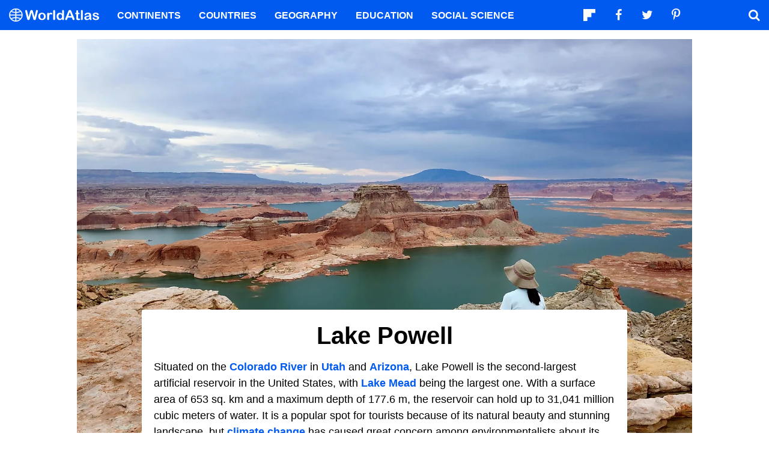

--- FILE ---
content_type: text/html; charset=UTF-8
request_url: https://www.worldatlas.com/lakes/lake-powell.html
body_size: 11980
content:






<!DOCTYPE html>
<html lang="en-US">
    <head>
        <meta http-equiv="Content-Type" content="text/html; charset=UTF-8"/>
        <meta name="viewport" content="user-scalable=yes, initial-scale=1.0, width=device-width"/>
        <meta name="robots" content="max-image-preview:large">
        <meta http-equiv="Content-Security-Policy" content="block-all-mixed-content" />
                    <link rel="canonical" href="https://www.worldatlas.com/lakes/lake-powell.html"/>
        
                    <meta name="description" content="Situated on the Colorado River in Utah and Arizona, Lake Powell is the second-largest artificial reservoir in the United States.">
                
        
        
        
        <link rel="icon" href="/nwa_assets/img/site/favicon.png" type="image/x-icon">

        <link rel="preload" href="https://www.worldatlas.com/nwa_assets/fonts/fontello/fontello.woff2?25012021" as="font" type="font/woff2" crossorigin>
                

                                    
        <title>Lake Powell</title>

                    <meta property="og:title" content="Lake Powell"/>
                    <meta property="og:type" content="article"/>
                    <meta property="og:image" content="https://www.worldatlas.com/r/w1200-q80/upload/de/0e/5f/shutterstock-213955018.jpg"/>
                    <meta property="og:image:width:" content="1200"/>
                    <meta property="og:image:height:" content="801"/>
                    <meta property="og:url" content="https://www.worldatlas.com/lakes/lake-powell.html"/>
                    <meta property="og:locale" content="en_US"/>
                    <meta property="og:description" content="Situated on the Colorado River in Utah and Arizona, Lake Powell is the second-largest artificial reservoir in the United States."/>
                    <meta property="og:site_name" content="WorldAtlas"/>
                    <meta property="og:article:published_time" content="2022-12-16T03:05:31-05:00"/>
                    <meta property="og:article:section" content="WorldAtlas Originals"/>
        
        <meta property="fb:app_id" content="1534891833401557"/>

            
            <link rel="preload" as="style" href="/build/editorial-blog.fab73bb8.css">
        <link href="/build/editorial-blog.fab73bb8.css" rel="stylesheet">
    
        <!-- Google tag (gtag.js) -->
                                                                                        
            <script async src="https://www.googletagmanager.com/gtag/js?id=G-EKNV4JVDSB"></script>
            <script>
                window.dataLayer = window.dataLayer || [];
                function gtag(){dataLayer.push(arguments);}
                gtag('js', new Date());

                gtag('config', 'G-EKNV4JVDSB', {
                    'topic_id': '24007',
                    'writer_id': '644',
                    'publisher_id': '23',
                    'editor_id': '23',
                    'published_date': '2022-12-16',
                    'published_time': '03'
                });
            </script>

<script>
    window.sentinelData = window.sentinelData || [];
    function sentinelTrack(){sentinelData.push(arguments)};
    sentinelTrack('initTimestamp', Date.now());
    window.addEventListener('DOMContentLoaded', () => {
        sentinelTrack('footerTimestamp', Date.now());
    });

    sentinelSetup = {
        accountName: 'reuniontech',
        propertyId: 'www.worldatlas.com',
        dimensions: {
            'topic_id': '24007',
            'writer_id': '644', 
            'publisher_id': '23' ,
            'editor_id': '23',
            'published_date': '2022-12-16',
            'published_time': '03',
            'url': 'https://www.worldatlas.com/lakes/lake-powell.html',
            'category_name': 'bodies of water',
            'subcategory_name': 'lakes',
            'series_id': '',
            'series': '',
            'entity': ''

        }
    };

    sentinelTrack('config', sentinelSetup);
</script>
<script async src="https://cdn.sentinelpro.com/reuniontech/sp.js"></script>

        

                
        

                        
        
            
                <script src="/build/runtime.d94b3b43.js" type="text/javascript" defer></script>
            <script src="/build/editorial-blog.dba5bb4d.js" type="text/javascript" defer></script>
    
                                    <script type="application/ld+json">{"@context":"https://schema.org","@type":"Article","mainEntityOfPage":{"@type":"WebPage","@id":"https://www.worldatlas.com/lakes/lake-powell.html"},"headline":"Lake Powell","image":{"@type":"ImageObject","url":"https://www.worldatlas.com/r/w2560-q80/upload/de/0e/5f/shutterstock-213955018.jpg","width":2560,"height":1707},"datePublished":"2022-12-16T03:05:00-05:00","dateModified":"2022-12-16T03:05:31-05:00","articleSection":"Lakes","description":"Situated on the\u00a0Colorado River\u00a0in\u00a0Utah\u00a0and\u00a0Arizona, Lake Powell is the second-largest artificial reservoir in the United States.","author":{"@type":"Person","name":"Mehroo Siddiqui","@id":"https://www.worldatlas.com/contributor/mehroo-siddiqui","sameAs":"https://www.worldatlas.com/contributor/mehroo-siddiqui"},"publisher":{"@type":"Organization","@id":"https://www.worldatlas.com/","name":"WorldAtlas","sameAs":["https://www.facebook.com/worldatlas","https://twitter.com/worldatlas","https://www.pinterest.ca/worldatlas/","https://www.linkedin.com/company/world-atlas"],"logo":{"@type":"ImageObject","url":"https://worldatlas.com/nwa_assets/img/site/wa_2_logo_text_primary_amp.png","height":60,"width":326,"caption":"WorldAtlas Logo"}},"hasPart":{"@type":"WebPageElement","value":"Situated on the\u00a0Colorado River\u00a0in\u00a0Utah\u00a0and\u00a0Arizona, Lake Powell is the second-largest artificial reservoir in the United States, with\u00a0Lake Mead\u00a0being the largest one. With a surface area of 653 sq. km and a maximum depth of 177.6 m, the reservoir can hold up to 31,041 million cubic meters of water. It is a popular spot for tourists because of its natural beauty and stunning landscape, but\u00a0climate change\u00a0has caused great concern among environmentalists about its future. Here are some more facts about the Lake.\r\nRead More15 Most Beautiful Lakes In The World\r\nLake Powell's Origin Story\r\n\r\nThe gorgeous Lake Powell in the Glen Canyon.\r\n\r\nLake Powell gets its name from explorer and army man Major John Powell, who led a three-boat expedition down the Green and Colorado Rivers in 1869. It came into being after the building of Glen Canyon Dam, which flooded Glen Canyon and created this reservoir to provide a consistent supply of water to the Lower Basin (Arizona, Nevada, and California) along the Colorado River. Its creation also resulted in the decision to build Glen Canyon National Recreation Area ten years later. This made the Lake a popular tourist spot that sees millions of tourists annually.\r\nControversy About The Lake\r\nInitially, the United States Bureau of Reclamation wanted to build the dam in Echo Park, now\u00a0Dinosaur National Monument\u00a0in Colorado. A group of environmentalists opposed this, arguing that the area's history and scenery were too valuable and they could not lose it to flooding. They agreed to the Glen Canyon Dam as an alternative because the area was remote, and no one knew of it as much. They regretted this decision later, as do many environmentalists even today because they believe submerging a geological marvel like Glen Canyon, with all its historic value, was a travesty.\r\nBuilding The Lake\r\n\r\nThe Glen Canyon Dam on the Colorado River.\r\n\r\nThe Glen Canyon Dam's construction began with the push of a button. In 1956,\u00a0President Dwight D. Eisenhower\u00a0pressed a button from the Oval Office, which led to the first demolition blast to create tunnels. This would divert waters and allow work on the dam to begin. Construction took seven long years and cost $155 million and 18 lives. In 1963, the Colorado River was no longer restricted by tunnels, so it started to flood the canyon, and thus Lake Powell was born. It took another 16 years until it filled to its 3,700 feet capacity, though.\r\nGeological Facts\r\n\r\nRock climbing on the canyon walls at Lake Powell. Editorial credit: Ruslan Kalnitsky / Shutterstock.com\r\n\r\nLake Powell's turquoise water cuts through a maze of brilliant red-walled canyons. While it mainly spreads over Glen Canyon, it covers many, maybe up to 100, side canyons as well. The county's highest landform, the triangular-shaped Kaiparowits Plateau, rises above, with Lake Powell at its base. The area mostly remains undeveloped, and perhaps that is Lake Powell's greatest achievement: it makes the local scenery of Kane and San Juan Counties accessible to millions, as the area was too remote and inaccessible previously.\u00a0\r\nWildlife In The Lake\r\n\r\nA carp in the waters of Lake Powell.\r\n\r\nFishing\u00a0is one of the most popular activities for people visiting Lake Powell. The waters are home to several fish species, such as smallmouth and largemouth bass, striped bass, walleye, channel catfish, crappie, and bluegill. Unfortunately, authorities have also detected the presence of non-native quagga and zebra mussels at the lake since 2012. There are invasive species that harm the ecological and economic environment of space because they multiply rapidly, spread quickly, and encrust and clog boat engines and pipes. They also threaten the presence of the local fish population by removing algae and zooplankton in the water.\u00a0\r\nA Tourist Destination\r\n\r\nRecreational boats in Lake Powell. Editorial credit: PHOTOSHOOT1 / Shutterstock.com\r\n\r\nThere is no denying that Lake Powell's creation resulted in a space that around two million people visit every year. The astounding scenery and the serenity of the location, with its beautiful turquoise water and breathtaking cliffs, make it a very desirable tourist destination. There is also a lot to do, from renting houseboats to kayaking, boating, swimming, fishing, hiking, camping, and rafting. Visitors can book tours to see the landmarks in the area, including\u00a0Rainbow Bridge, the largest natural stone bridge in the world,\u00a0Antelope Canyon, and other Secret Canyons.\u00a0\r\nThe Lake at Risk\r\n\r\nLake Powell affected by severe drought.\r\n\r\nClimate change is real, and Lake Powell has also felt its impact. Colorado River has had lower-than-usual water levels since the beginning of this century, and this 20-year period has seen Lake Powell's water levels drop significantly as a result. What does that mean for the lake? For now, it means the shoreline has changed, and boat ramp access points, the landscape, and on-lake facilities have all been affected. Although researchers believe that the area has gone through droughts before, there is a high expectation that\u00a0global warming\u00a0will lead to more frequent droughts that last longer. Such conditions cannot be good for anyone.\r\nRead MoreWhy Is The Colorado River Drying Up?\r\nLake's Future\r\n\r\nA young girl enjoying a boat ride on Lake Powell.\r\n\r\nThere have been calls to drain Lake Powell and allow it to become a \"dead pool\" so Glen Canyon could slowly come back to life. Environmentalists put this proposal forward with the suggestion to \"fill Mead first\" in the 90s. At the time, Lake Powell was filled to capacity, so this suggestion was more of an exercise to open up a conversation on Glen Canyon's importance and cultural significance. Since water levels of both Lake Powell and Lake Mead have dropped so dramatically in the past twenty years, it seems that sooner or later, experts will have to consider options to ensure all states along the Colorado River get a fair share of water.\u00a0\r\nThere are divided opinions on Lake Powell, with some environmentalists lamenting the historic decision of its creation but other people firmly supporting it. In either case, it is hard to deny that the Lake is an iconic landmark and has delighted and awed millions of people since its creation.\u00a0\r\n"},"isAccessibleForFree":"http://schema.org/True"}</script>
                    
        <script type="text/javascript" async="async" data-noptimize="1" data-cfasync="false" src="//scripts.pubnation.com/tags/af7c1dab-ebf1-4768-8b49-e4fe264a4ad8.js"></script>
             
            </head>
    <body>
                
        <div id="wa_siteWrapper">
            
            <div id="pageBody">
                                        <article id="article_content" class="mod_content">
                
                                                                            
            
                                                    
            <figure class="article_featured_media content_media_fixed blog_featured_media  ">
                <picture style="padding-top: 66.67%;" >
                                        
    
    <source media="(min-width: 1024px)" sizes="1300px" srcset="https://www.worldatlas.com/r/w1300/upload/de/0e/5f/shutterstock-213955018.jpg 1300w">

                    
    
    <source media="(min-width: 768px) and (max-width: 1023px)" sizes="1024px" srcset="https://www.worldatlas.com/r/w1024/upload/de/0e/5f/shutterstock-213955018.jpg 1024w">

                    
    
    <source media="(min-width: 0px) and (max-width: 767px)" sizes="768px" srcset="https://www.worldatlas.com/r/w768/upload/de/0e/5f/shutterstock-213955018.jpg 768w">

                <img  id="featured_media"     src="/upload/de/0e/5f/shutterstock-213955018.jpg"  alt="Lake Powell" fetchpriority="high" >


                </picture>
            </figure>
                    
        <section id="content_body" class="content_body ">
                        <header>
                <h1>Lake Powell</h1>
            </header>

            
                        <section>
                    
        
                         
                                                
                        <p>Situated on the <a href="https://www.worldatlas.com/rivers/colorado-river.html"  rel="noopener">Colorado River</a> in <a href="https://www.worldatlas.com/maps/united-states/utah"  rel="noopener">Utah</a> and <a href="https://www.worldatlas.com/maps/united-states/arizona"  rel="noopener">Arizona</a>, Lake Powell is the second-largest artificial reservoir in the United States, with <a href="https://www.worldatlas.com/lakes/lake-mead.html"  rel="noopener">Lake Mead</a> being the largest one. With a surface area of 653 sq. km and a maximum depth of 177.6 m, the reservoir can hold up to 31,041 million cubic meters of water. It is a popular spot for tourists because of its natural beauty and stunning landscape, but <a href="https://www.worldatlas.com/articles/climate-change-how-bad-can-it-get.html"  rel="noopener">climate change</a> has caused great concern among environmentalists about its future. Here are some more facts about the Lake. </p>
        
        
                
                
                                                                                                                                                                                                                            <div class="content_related_link"><strong>Read More</strong><a href="https://www.worldatlas.com/lakes/15-most-beautiful-lakes-in-the-world.html">15 Most Beautiful Lakes In The World</a></div>
        
        
                
                
                                                                                                                                                                                                                            <h2>Lake Powell's Origin Story </h2>
        
        
                
                
                                                                                                                                                                                                                            <figure class=" content_media_fixed"><picture style="padding-top: 66.67%;"><source media="(min-width: 768px)" sizes="960w" srcset="https://www.worldatlas.com/r/w960-q80/upload/1b/27/9e/shutterstock-1228744615.jpg 960w"></source><source media="(min-width: 0px) and (max-width: 767px)" sizes="768w" srcset="https://www.worldatlas.com/r/w768-q80/upload/1b/27/9e/shutterstock-1228744615.jpg 768w"></source><img loading="lazy" alt="Lake Powell" src="/r/w768/upload/1b/27/9e/shutterstock-1228744615.jpg"></picture><figcaption>The gorgeous Lake Powell in the Glen Canyon.</figcaption></figure>
        
        
                
                
                                                                                                                                                                                                                            <p>Lake Powell gets its name from explorer and army man Major John Powell, who led a three-boat expedition down the Green and Colorado Rivers in 1869. It came into being after the building of Glen Canyon Dam, which flooded Glen Canyon and created this reservoir to provide a consistent supply of water to the Lower Basin (Arizona, Nevada, and California) along the Colorado River. Its creation also resulted in the decision to build Glen Canyon National Recreation Area ten years later. This made the Lake a popular tourist spot that sees millions of tourists annually. </p>
        
        
                
                
                                                                                                                                                                                                                            <h2>Controversy About The Lake </h2>
        
        
                
                
                                                                                                                                                                                                                            <p>Initially, the United States Bureau of Reclamation wanted to build the dam in Echo Park, now <a href="https://www.worldatlas.com/articles/what-and-where-is-dinosaur-national-monument.html"  rel="noopener">Dinosaur National Monument</a> in Colorado. A group of environmentalists opposed this, arguing that the area's history and scenery were too valuable and they could not lose it to flooding. They agreed to the Glen Canyon Dam as an alternative because the area was remote, and no one knew of it as much. They regretted this decision later, as do many environmentalists even today because they believe submerging a geological marvel like Glen Canyon, with all its historic value, was a travesty. </p>
        
        
                
                
                                                                                                                                                                                                                            <h2>Building The Lake </h2>
        
        
                
                
                                                                                                                                                                                                                            <figure class=" content_media_fixed"><picture style="padding-top: 66.72%;"><source media="(min-width: 768px)" sizes="960w" srcset="https://www.worldatlas.com/r/w960-q80/upload/bb/ad/e5/shutterstock-149453552.jpg 960w"></source><source media="(min-width: 0px) and (max-width: 767px)" sizes="768w" srcset="https://www.worldatlas.com/r/w768-q80/upload/bb/ad/e5/shutterstock-149453552.jpg 768w"></source><img loading="lazy" alt="glen canyon dam" src="/r/w768/upload/bb/ad/e5/shutterstock-149453552.jpg"></picture><figcaption>The Glen Canyon Dam on the Colorado River.</figcaption></figure>
        
        
                
                
                                                                                                                                                                                                                            <p>The Glen Canyon Dam's construction began with the push of a button. In 1956, <a href="https://www.worldatlas.com/articles/dwight-d-eisenhower-us-presidents-in-history.html"  rel="noopener">President Dwight D. Eisenhower</a> pressed a button from the Oval Office, which led to the first demolition blast to create tunnels. This would divert waters and allow work on the dam to begin. Construction took seven long years and cost $155 million and 18 lives. In 1963, the Colorado River was no longer restricted by tunnels, so it started to flood the canyon, and thus Lake Powell was born. It took another 16 years until it filled to its 3,700 feet capacity, though. </p>
        
        
                
                
                                                                                                                                                                                                                            <h2>Geological Facts </h2>
        
        
                
                
                                                                                                                                                                                                                            <figure class=" content_media_fixed"><picture style="padding-top: 66.67%;"><source media="(min-width: 768px)" sizes="960w" srcset="https://www.worldatlas.com/r/w960-q80/upload/0e/a8/fb/shutterstock-1875859225.jpg 960w"></source><source media="(min-width: 0px) and (max-width: 767px)" sizes="768w" srcset="https://www.worldatlas.com/r/w768-q80/upload/0e/a8/fb/shutterstock-1875859225.jpg 768w"></source><img loading="lazy" alt="Glen Canyon" src="/r/w768/upload/0e/a8/fb/shutterstock-1875859225.jpg"></picture><figcaption>Rock climbing on the canyon walls at Lake Powell. Editorial credit: Ruslan Kalnitsky / Shutterstock.com</figcaption></figure>
        
        
                
                
                                                                                                                                                                                                                            <p>Lake Powell's turquoise water cuts through a maze of brilliant red-walled canyons. While it mainly spreads over Glen Canyon, it covers many, maybe up to 100, side canyons as well. The county's highest landform, the triangular-shaped Kaiparowits Plateau, rises above, with Lake Powell at its base. The area mostly remains undeveloped, and perhaps that is Lake Powell's greatest achievement: it makes the local scenery of Kane and San Juan Counties accessible to millions, as the area was too remote and inaccessible previously.  </p>
        
        
                
                
                                                                                                                                                                                                                            <h2>Wildlife In The Lake </h2>
        
        
                
                
                                                                                                                                                                                                                            <figure class=" content_media_fixed"><picture style="padding-top: 66.67%;"><source media="(min-width: 768px)" sizes="960w" srcset="https://www.worldatlas.com/r/w960-q80/upload/6f/02/eb/shutterstock-1295805334.jpg 960w"></source><source media="(min-width: 0px) and (max-width: 767px)" sizes="768w" srcset="https://www.worldatlas.com/r/w768-q80/upload/6f/02/eb/shutterstock-1295805334.jpg 768w"></source><img loading="lazy" alt="Lake Powell" src="/r/w768/upload/6f/02/eb/shutterstock-1295805334.jpg"></picture><figcaption>A carp in the waters of Lake Powell.</figcaption></figure>
        
        
                
                
                                                                                                                                                                                                                            <p><a href="https://www.worldatlas.com/articles/what-is-the-environmental-impact-of-fishing.html"  rel="noopener">Fishing</a> is one of the most popular activities for people visiting Lake Powell. The waters are home to several fish species, such as smallmouth and largemouth bass, striped bass, walleye, channel catfish, crappie, and bluegill. Unfortunately, authorities have also detected the presence of non-native quagga and zebra mussels at the lake since 2012. There are invasive species that harm the ecological and economic environment of space because they multiply rapidly, spread quickly, and encrust and clog boat engines and pipes. They also threaten the presence of the local fish population by removing algae and zooplankton in the water.  </p>
        
        
                
                
                                                                                                                                                                                                                            <h2>A Tourist Destination </h2>
        
        
                
                
                                                                                                                                                                                                                            <figure class=" content_media_fixed"><picture style="padding-top: 66.67%;"><source media="(min-width: 768px)" sizes="960w" srcset="https://www.worldatlas.com/r/w960-q80/upload/de/65/0e/shutterstock-1715700397.jpg 960w"></source><source media="(min-width: 0px) and (max-width: 767px)" sizes="768w" srcset="https://www.worldatlas.com/r/w768-q80/upload/de/65/0e/shutterstock-1715700397.jpg 768w"></source><img loading="lazy" alt="Lake Powell boats" src="/r/w768/upload/de/65/0e/shutterstock-1715700397.jpg"></picture><figcaption>Recreational boats in Lake Powell. Editorial credit: PHOTOSHOOT1 / Shutterstock.com</figcaption></figure>
        
        
                
                
                                                                                                                                                                                                                            <p>There is no denying that Lake Powell's creation resulted in a space that around two million people visit every year. The astounding scenery and the serenity of the location, with its beautiful turquoise water and breathtaking cliffs, make it a very desirable tourist destination. There is also a lot to do, from renting houseboats to kayaking, boating, swimming, fishing, hiking, camping, and rafting. Visitors can book tours to see the landmarks in the area, including <a href="https://www.worldatlas.com/landmarks/rainbow-bridge-national-monument-utah.html"  rel="noopener">Rainbow Bridge</a>, the largest natural stone bridge in the world, <a href="https://www.worldatlas.com/canyons/antelope-canyon-arizona.html"  rel="noopener">Antelope Canyon</a>, and other Secret Canyons.  </p>
        
        
                
                
                                                                                                                                                                                                                            <h2>The Lake at Risk </h2>
        
        
                
                
                                                                                                                                                                                                                            <figure class=" content_media_fixed"><picture style="padding-top: 66.7%;"><source media="(min-width: 768px)" sizes="960w" srcset="https://www.worldatlas.com/r/w960-q80/upload/fa/43/26/shutterstock-2234040815.jpg 960w"></source><source media="(min-width: 0px) and (max-width: 767px)" sizes="768w" srcset="https://www.worldatlas.com/r/w768-q80/upload/fa/43/26/shutterstock-2234040815.jpg 768w"></source><img loading="lazy" alt="Lake Powell drought" src="/r/w768/upload/fa/43/26/shutterstock-2234040815.jpg"></picture><figcaption>Lake Powell affected by severe drought.</figcaption></figure>
        
        
                
                
                                                                                                                                                                                                                            <p>Climate change is real, and Lake Powell has also felt its impact. Colorado River has had lower-than-usual water levels since the beginning of this century, and this 20-year period has seen Lake Powell's water levels drop significantly as a result. What does that mean for the lake? For now, it means the shoreline has changed, and boat ramp access points, the landscape, and on-lake facilities have all been affected. Although researchers believe that the area has gone through droughts before, there is a high expectation that <a href="https://www.worldatlas.com/articles/what-is-global-warming.html"  rel="noopener">global warming</a> will lead to more frequent droughts that last longer. Such conditions cannot be good for anyone. </p>
        
        
                
                
                                                                                                                                                                                                                            <div class="content_related_link"><strong>Read More</strong><a href="https://www.worldatlas.com/rivers/why-is-the-colorado-river-drying-up.html">Why Is The Colorado River Drying Up?</a></div>
        
        
                
                
                                                                                                                                                                                                                            <h2>Lake's Future </h2>
        
        
                
                
                                                                                                                                                                                                                            <figure class=" content_media_fixed"><picture style="padding-top: 66.67%;"><source media="(min-width: 768px)" sizes="960w" srcset="https://www.worldatlas.com/r/w960-q80/upload/64/43/50/shutterstock-80226451.jpg 960w"></source><source media="(min-width: 0px) and (max-width: 767px)" sizes="768w" srcset="https://www.worldatlas.com/r/w768-q80/upload/64/43/50/shutterstock-80226451.jpg 768w"></source><img loading="lazy" alt="Lake Powell" src="/r/w768/upload/64/43/50/shutterstock-80226451.jpg"></picture><figcaption>A young girl enjoying a boat ride on Lake Powell.</figcaption></figure>
        
        
                
                
                                                                                                                                                                                                                            <p>There have been calls to drain Lake Powell and allow it to become a "dead pool" so Glen Canyon could slowly come back to life. Environmentalists put this proposal forward with the suggestion to "fill Mead first" in the 90s. At the time, Lake Powell was filled to capacity, so this suggestion was more of an exercise to open up a conversation on Glen Canyon's importance and cultural significance. Since water levels of both Lake Powell and Lake Mead have dropped so dramatically in the past twenty years, it seems that sooner or later, experts will have to consider options to ensure all states along the Colorado River get a fair share of water.  </p>
        
        
                
                
                                                                                                                                                                                                                            <p>There are divided opinions on Lake Powell, with some environmentalists lamenting the historic decision of its creation but other people firmly supporting it. In either case, it is hard to deny that the Lake is an iconic landmark and has delighted and awed millions of people since its creation.  </p>
        
        
                
                
                                                                                                                                                                                                                    </section>

                                                    
            <div class="article_credits_social">
    <strong>Share</strong>
    <ul class="navSocial">
                                               
        <li><button  class="socialAction wa_badge_black icon-flipboard-icon" data-url="https://share.flipboard.com/bookmarklet/popout?v=2&amp;title=Lake%20Powell&amp;url=https://www.worldatlas.com/lakes/lake-powell.html" aria-label="Share on Flipboard"></a></li>
        <li><button class="socialAction wa_badge_black icon-facebook" data-url="https://www.facebook.com/sharer/sharer.php?u=https://www.worldatlas.com/lakes/lake-powell.html" aria-label="Share on Facebook"></button></li>
        <li><button class="socialAction wa_badge_black icon-twitter" data-url="https://twitter.com/intent/tweet?original_referer=https%3A%2F%2Fwww.worldatlas.com%2Flakes%2Flake-powell.html&amp;text=Lake%20Powell&amp;url=https://www.worldatlas.com/lakes/lake-powell.html" aria-label="Share on Twitter"></button></li>
        <li><button class="socialAction wa_badge_black icon-pinterest" data-url="https://pinterest.com/pin/create/button/?url=https://www.worldatlas.com/lakes/lake-powell.html" aria-label="Share on Pinterest"></button></li>
        <li><button class="socialAction wa_badge_black icon-linkedin" data-url="https://www.linkedin.com/shareArticle?mini=true&amp;url=https://www.worldatlas.com/lakes/lake-powell.html&amp;title=Lake%20Powell&amp;source=WorldAtlas" aria-label="Share on LinkedIn"></button></li>

            </ul>
</div>

                                                 <div class="article_byline">
                                    <span><a href="/contributor/mehroo-siddiqui" class="content_contributor">Mehroo Siddiqui</span></a> December 16 2022 in <a href="https://www.worldatlas.com/bodies-of-water/">Bodies of Water</a></span>
                            </div>
 
                    </section>

        
        <section class="article_after_content no-left-right-margin">
            <h2>More in <a href="https://www.worldatlas.com/bodies-of-water/">Bodies of Water</a></h2>
            <div class="mod_grid_list grid_read_stack">
            <article class="grid_item mod_bclip bclip_full_16x9" itemscope itemtype="https://schema.org/WebPage">
            <div class="bclip_container">
                <a href="/bodies-of-water/5-snake-filled-waters-in-rhode-island.html" itemprop="relatedLink">
                    <figure class="bclip_media_box" itemprop="image" itemscope itemtype="https://schema.org/ImageObject">
                        <picture>
                                                
    
    <source media="(min-width: 768px)" sizes="400px" srcset="https://www.worldatlas.com/r/w400-h225-q40/upload/48/b6/b8/shutterstock-2160960943-s3cdn.jpg 400w">

                    
    
    <source media="(min-width: 575px) and (max-width: 767px)" sizes="575px" srcset="https://www.worldatlas.com/r/w575-h323-q40/upload/48/b6/b8/shutterstock-2160960943-s3cdn.jpg 575w">

                    
    
    <source media="(min-width: 0px) and (max-width: 574px)" sizes="425px" srcset="https://www.worldatlas.com/r/w425-h239-q40/upload/48/b6/b8/shutterstock-2160960943-s3cdn.jpg 425w">

                <img   class="bclip_media"    src="/r/w1200/upload/48/b6/b8/shutterstock-2160960943-s3cdn.jpg"  alt="Northern water snake in a marsh."  loading="lazy"  itemprop="url">


                        </picture>
                    </figure>
                </a>
                <div class="bclip_info">
                    
                    <h3 class="bclip_text"><a href="/bodies-of-water/5-snake-filled-waters-in-rhode-island.html">5 Snake-Filled Waters In Rhode Island</a></h3>
                </div>
            </div>
        </article>
            <article class="grid_item mod_bclip bclip_full_16x9" itemscope itemtype="https://schema.org/WebPage">
            <div class="bclip_container">
                <a href="/bodies-of-water/5-snake-filled-waters-in-utah.html" itemprop="relatedLink">
                    <figure class="bclip_media_box" itemprop="image" itemscope itemtype="https://schema.org/ImageObject">
                        <picture>
                                                
    
    <source media="(min-width: 768px)" sizes="400px" srcset="https://www.worldatlas.com/r/w400-h225-q40/upload/66/de/57/shutterstock-793643326-s3cdn.jpg 400w">

                    
    
    <source media="(min-width: 575px) and (max-width: 767px)" sizes="575px" srcset="https://www.worldatlas.com/r/w575-h323-q40/upload/66/de/57/shutterstock-793643326-s3cdn.jpg 575w">

                    
    
    <source media="(min-width: 0px) and (max-width: 574px)" sizes="425px" srcset="https://www.worldatlas.com/r/w425-h239-q40/upload/66/de/57/shutterstock-793643326-s3cdn.jpg 425w">

                <img   class="bclip_media"    src="/r/w1200/upload/66/de/57/shutterstock-793643326-s3cdn.jpg"  alt="The Great Basin rattlesnake. Image by Nicholas Kiriazis via Shutterstock."  loading="lazy"  itemprop="url">


                        </picture>
                    </figure>
                </a>
                <div class="bclip_info">
                    
                    <h3 class="bclip_text"><a href="/bodies-of-water/5-snake-filled-waters-in-utah.html">5 Snake-Filled Waters In Utah</a></h3>
                </div>
            </div>
        </article>
            <article class="grid_item mod_bclip bclip_full_16x9" itemscope itemtype="https://schema.org/WebPage">
            <div class="bclip_container">
                <a href="/lakes/9-most-beautiful-lakes-in-michigan-2026.html" itemprop="relatedLink">
                    <figure class="bclip_media_box" itemprop="image" itemscope itemtype="https://schema.org/ImageObject">
                        <picture>
                                                
    
    <source media="(min-width: 768px)" sizes="400px" srcset="https://www.worldatlas.com/r/w400-h225-q40/upload/15/dd/aa/400/shutterstock-1171121584-1.jpg 400w">

                    
    
    <source media="(min-width: 575px) and (max-width: 767px)" sizes="575px" srcset="https://www.worldatlas.com/r/w575-h323-q40/upload/15/dd/aa/400/shutterstock-1171121584-1.jpg 575w">

                    
    
    <source media="(min-width: 0px) and (max-width: 574px)" sizes="425px" srcset="https://www.worldatlas.com/r/w425-h239-q40/upload/15/dd/aa/400/shutterstock-1171121584-1.jpg 425w">

                <img   class="bclip_media"    src="/r/w1200/upload/15/dd/aa/400/shutterstock-1171121584-1.jpg"  alt="The Sandbar in Torch Lake"  loading="lazy"  itemprop="url">


                        </picture>
                    </figure>
                </a>
                <div class="bclip_info">
                    
                    <h3 class="bclip_text"><a href="/lakes/9-most-beautiful-lakes-in-michigan-2026.html">9 Most Beautiful Lakes in Michigan</a></h3>
                </div>
            </div>
        </article>
            <article class="grid_item mod_bclip bclip_full_16x9" itemscope itemtype="https://schema.org/WebPage">
            <div class="bclip_container">
                <a href="/rivers/the-most-snake-infested-rivers-in-wyoming.html" itemprop="relatedLink">
                    <figure class="bclip_media_box" itemprop="image" itemscope itemtype="https://schema.org/ImageObject">
                        <picture>
                                                
    
    <source media="(min-width: 768px)" sizes="400px" srcset="https://www.worldatlas.com/r/w400-h225-q40/upload/92/2f/0d/prarie-rattlesnake-shutterstock-1900473895-s3cdn.jpg 400w">

                    
    
    <source media="(min-width: 575px) and (max-width: 767px)" sizes="575px" srcset="https://www.worldatlas.com/r/w575-h323-q40/upload/92/2f/0d/prarie-rattlesnake-shutterstock-1900473895-s3cdn.jpg 575w">

                    
    
    <source media="(min-width: 0px) and (max-width: 574px)" sizes="425px" srcset="https://www.worldatlas.com/r/w425-h239-q40/upload/92/2f/0d/prarie-rattlesnake-shutterstock-1900473895-s3cdn.jpg 425w">

                <img   class="bclip_media"    src="/r/w1200/upload/92/2f/0d/prarie-rattlesnake-shutterstock-1900473895-s3cdn.jpg"  alt="Closeup of a Prairie Rattlesnake."  loading="lazy"  itemprop="url">


                        </picture>
                    </figure>
                </a>
                <div class="bclip_info">
                    
                    <h3 class="bclip_text"><a href="/rivers/the-most-snake-infested-rivers-in-wyoming.html">The Most Snake Infested Rivers In Wyoming</a></h3>
                </div>
            </div>
        </article>
            <article class="grid_item mod_bclip bclip_full_16x9" itemscope itemtype="https://schema.org/WebPage">
            <div class="bclip_container">
                <a href="/lakes/11-most-beautiful-lakes-in-south-carolina-2026.html" itemprop="relatedLink">
                    <figure class="bclip_media_box" itemprop="image" itemscope itemtype="https://schema.org/ImageObject">
                        <picture>
                                                
    
    <source media="(min-width: 768px)" sizes="400px" srcset="https://www.worldatlas.com/r/w400-h225-q40/upload/ed/38/27/210/shutterstock-713360320.jpg 400w">

                    
    
    <source media="(min-width: 575px) and (max-width: 767px)" sizes="575px" srcset="https://www.worldatlas.com/r/w575-h323-q40/upload/ed/38/27/210/shutterstock-713360320.jpg 575w">

                    
    
    <source media="(min-width: 0px) and (max-width: 574px)" sizes="425px" srcset="https://www.worldatlas.com/r/w425-h239-q40/upload/ed/38/27/210/shutterstock-713360320.jpg 425w">

                <img   class="bclip_media"    src="/r/w1200/upload/ed/38/27/210/shutterstock-713360320.jpg"  alt="A rocky beach on Lake Hartwell in Clemson, SC. Image credit JMarro via Shutterstock."  loading="lazy"  itemprop="url">


                        </picture>
                    </figure>
                </a>
                <div class="bclip_info">
                    
                    <h3 class="bclip_text"><a href="/lakes/11-most-beautiful-lakes-in-south-carolina-2026.html">11 Most Beautiful Lakes In South Carolina</a></h3>
                </div>
            </div>
        </article>
            <article class="grid_item mod_bclip bclip_full_16x9" itemscope itemtype="https://schema.org/WebPage">
            <div class="bclip_container">
                <a href="/rivers/the-most-snake-infested-rivers-in-maine.html" itemprop="relatedLink">
                    <figure class="bclip_media_box" itemprop="image" itemscope itemtype="https://schema.org/ImageObject">
                        <picture>
                                                
    
    <source media="(min-width: 768px)" sizes="400px" srcset="https://www.worldatlas.com/r/w400-h225-q40/upload/2f/bf/14/shutterstock-796720165-s3cdn-s3cdn.jpg 400w">

                    
    
    <source media="(min-width: 575px) and (max-width: 767px)" sizes="575px" srcset="https://www.worldatlas.com/r/w575-h323-q40/upload/2f/bf/14/shutterstock-796720165-s3cdn-s3cdn.jpg 575w">

                    
    
    <source media="(min-width: 0px) and (max-width: 574px)" sizes="425px" srcset="https://www.worldatlas.com/r/w425-h239-q40/upload/2f/bf/14/shutterstock-796720165-s3cdn-s3cdn.jpg 425w">

                <img   class="bclip_media"    src="/r/w1200/upload/2f/bf/14/shutterstock-796720165-s3cdn-s3cdn.jpg"  alt="View of a common garter snake slithering along shoreline rocks."  loading="lazy"  itemprop="url">


                        </picture>
                    </figure>
                </a>
                <div class="bclip_info">
                    
                    <h3 class="bclip_text"><a href="/rivers/the-most-snake-infested-rivers-in-maine.html">The Most Snake Infested Rivers In Maine</a></h3>
                </div>
            </div>
        </article>
            <article class="grid_item mod_bclip bclip_full_16x9" itemscope itemtype="https://schema.org/WebPage">
            <div class="bclip_container">
                <a href="/bodies-of-water/5-snake-filled-waters-in-nebraska.html" itemprop="relatedLink">
                    <figure class="bclip_media_box" itemprop="image" itemscope itemtype="https://schema.org/ImageObject">
                        <picture>
                                                
    
    <source media="(min-width: 768px)" sizes="400px" srcset="https://www.worldatlas.com/r/w400-h225-q40/upload/31/84/54/snake-s3cdn.jpg 400w">

                    
    
    <source media="(min-width: 575px) and (max-width: 767px)" sizes="575px" srcset="https://www.worldatlas.com/r/w575-h323-q40/upload/31/84/54/snake-s3cdn.jpg 575w">

                    
    
    <source media="(min-width: 0px) and (max-width: 574px)" sizes="425px" srcset="https://www.worldatlas.com/r/w425-h239-q40/upload/31/84/54/snake-s3cdn.jpg 425w">

                <img   class="bclip_media"    src="/r/w1200/upload/31/84/54/snake-s3cdn.jpg"  alt="Two meters long bullsnake."  loading="lazy"  itemprop="url">


                        </picture>
                    </figure>
                </a>
                <div class="bclip_info">
                    
                    <h3 class="bclip_text"><a href="/bodies-of-water/5-snake-filled-waters-in-nebraska.html">5 Snake-Filled Waters In Nebraska</a></h3>
                </div>
            </div>
        </article>
            <article class="grid_item mod_bclip bclip_full_16x9" itemscope itemtype="https://schema.org/WebPage">
            <div class="bclip_container">
                <a href="/bodies-of-water/5-snake-filled-waters-in-tennessee.html" itemprop="relatedLink">
                    <figure class="bclip_media_box" itemprop="image" itemscope itemtype="https://schema.org/ImageObject">
                        <picture>
                                                
    
    <source media="(min-width: 768px)" sizes="400px" srcset="https://www.worldatlas.com/r/w400-h225-q40/upload/6b/ac/45/shutterstock-1269251848-s3cdn-s3cdn.jpg 400w">

                    
    
    <source media="(min-width: 575px) and (max-width: 767px)" sizes="575px" srcset="https://www.worldatlas.com/r/w575-h323-q40/upload/6b/ac/45/shutterstock-1269251848-s3cdn-s3cdn.jpg 575w">

                    
    
    <source media="(min-width: 0px) and (max-width: 574px)" sizes="425px" srcset="https://www.worldatlas.com/r/w425-h239-q40/upload/6b/ac/45/shutterstock-1269251848-s3cdn-s3cdn.jpg 425w">

                <img   class="bclip_media"    src="/r/w1200/upload/6b/ac/45/shutterstock-1269251848-s3cdn-s3cdn.jpg"  alt="Cottonmouth snake"  loading="lazy"  itemprop="url">


                        </picture>
                    </figure>
                </a>
                <div class="bclip_info">
                    
                    <h3 class="bclip_text"><a href="/bodies-of-water/5-snake-filled-waters-in-tennessee.html">5 Snake-Filled Waters In Tennessee</a></h3>
                </div>
            </div>
        </article>
            <article class="grid_item mod_bclip bclip_full_16x9" itemscope itemtype="https://schema.org/WebPage">
            <div class="bclip_container">
                <a href="/bodies-of-water/5-snake-filled-waters-in-texas.html" itemprop="relatedLink">
                    <figure class="bclip_media_box" itemprop="image" itemscope itemtype="https://schema.org/ImageObject">
                        <picture>
                                                
    
    <source media="(min-width: 768px)" sizes="400px" srcset="https://www.worldatlas.com/r/w400-h225-q40/upload/6b/ac/45/shutterstock-1269251848-s3cdn-s3cdn.jpg 400w">

                    
    
    <source media="(min-width: 575px) and (max-width: 767px)" sizes="575px" srcset="https://www.worldatlas.com/r/w575-h323-q40/upload/6b/ac/45/shutterstock-1269251848-s3cdn-s3cdn.jpg 575w">

                    
    
    <source media="(min-width: 0px) and (max-width: 574px)" sizes="425px" srcset="https://www.worldatlas.com/r/w425-h239-q40/upload/6b/ac/45/shutterstock-1269251848-s3cdn-s3cdn.jpg 425w">

                <img   class="bclip_media"    src="/r/w1200/upload/6b/ac/45/shutterstock-1269251848-s3cdn-s3cdn.jpg"  alt="Cottonmouth snakes are common in Texas waters."  loading="lazy"  itemprop="url">


                        </picture>
                    </figure>
                </a>
                <div class="bclip_info">
                    
                    <h3 class="bclip_text"><a href="/bodies-of-water/5-snake-filled-waters-in-texas.html">5 Snake-Filled Waters In Texas</a></h3>
                </div>
            </div>
        </article>
            <article class="grid_item mod_bclip bclip_full_16x9" itemscope itemtype="https://schema.org/WebPage">
            <div class="bclip_container">
                <a href="/bodies-of-water/5-snake-filled-waters-in-wisconsin.html" itemprop="relatedLink">
                    <figure class="bclip_media_box" itemprop="image" itemscope itemtype="https://schema.org/ImageObject">
                        <picture>
                                                
    
    <source media="(min-width: 768px)" sizes="400px" srcset="https://www.worldatlas.com/r/w400-h225-q40/upload/46/bc/04/shutterstock-1936632931-s3cdn.jpg 400w">

                    
    
    <source media="(min-width: 575px) and (max-width: 767px)" sizes="575px" srcset="https://www.worldatlas.com/r/w575-h323-q40/upload/46/bc/04/shutterstock-1936632931-s3cdn.jpg 575w">

                    
    
    <source media="(min-width: 0px) and (max-width: 574px)" sizes="425px" srcset="https://www.worldatlas.com/r/w425-h239-q40/upload/46/bc/04/shutterstock-1936632931-s3cdn.jpg 425w">

                <img   class="bclip_media"    src="/r/w1200/upload/46/bc/04/shutterstock-1936632931-s3cdn.jpg"  alt="An eastern hognose snake posing aggressively, exposing its rear fangs."  loading="lazy"  itemprop="url">


                        </picture>
                    </figure>
                </a>
                <div class="bclip_info">
                    
                    <h3 class="bclip_text"><a href="/bodies-of-water/5-snake-filled-waters-in-wisconsin.html">5 Snake-Filled Waters In Wisconsin</a></h3>
                </div>
            </div>
        </article>
            <article class="grid_item mod_bclip bclip_full_16x9" itemscope itemtype="https://schema.org/WebPage">
            <div class="bclip_container">
                <a href="/bodies-of-water/5-snake-filled-waters-in-connecticut.html" itemprop="relatedLink">
                    <figure class="bclip_media_box" itemprop="image" itemscope itemtype="https://schema.org/ImageObject">
                        <picture>
                                                
    
    <source media="(min-width: 768px)" sizes="400px" srcset="https://www.worldatlas.com/r/w400-h225-q40/upload/3e/00/81/snake-s3cdn.jpg 400w">

                    
    
    <source media="(min-width: 575px) and (max-width: 767px)" sizes="575px" srcset="https://www.worldatlas.com/r/w575-h323-q40/upload/3e/00/81/snake-s3cdn.jpg 575w">

                    
    
    <source media="(min-width: 0px) and (max-width: 574px)" sizes="425px" srcset="https://www.worldatlas.com/r/w425-h239-q40/upload/3e/00/81/snake-s3cdn.jpg 425w">

                <img   class="bclip_media"    src="/r/w1200/upload/3e/00/81/snake-s3cdn.jpg"  alt="A portrait of an Eastern Copperhead against a black background."  loading="lazy"  itemprop="url">


                        </picture>
                    </figure>
                </a>
                <div class="bclip_info">
                    
                    <h3 class="bclip_text"><a href="/bodies-of-water/5-snake-filled-waters-in-connecticut.html">5 Snake-Filled Waters In Connecticut</a></h3>
                </div>
            </div>
        </article>
            <article class="grid_item mod_bclip bclip_full_16x9" itemscope itemtype="https://schema.org/WebPage">
            <div class="bclip_container">
                <a href="/bodies-of-water/5-snake-filled-waters-in-north-carolina.html" itemprop="relatedLink">
                    <figure class="bclip_media_box" itemprop="image" itemscope itemtype="https://schema.org/ImageObject">
                        <picture>
                                                
    
    <source media="(min-width: 768px)" sizes="400px" srcset="https://www.worldatlas.com/r/w400-h225-q40/upload/dc/f9/1b/shutterstock-1752046790-s3cdn-s3cdn-s3cdn.jpg 400w">

                    
    
    <source media="(min-width: 575px) and (max-width: 767px)" sizes="575px" srcset="https://www.worldatlas.com/r/w575-h323-q40/upload/dc/f9/1b/shutterstock-1752046790-s3cdn-s3cdn-s3cdn.jpg 575w">

                    
    
    <source media="(min-width: 0px) and (max-width: 574px)" sizes="425px" srcset="https://www.worldatlas.com/r/w425-h239-q40/upload/dc/f9/1b/shutterstock-1752046790-s3cdn-s3cdn-s3cdn.jpg 425w">

                <img   class="bclip_media"    src="/r/w1200/upload/dc/f9/1b/shutterstock-1752046790-s3cdn-s3cdn-s3cdn.jpg"  alt="A timber rattlesnake exposes its fangs."  loading="lazy"  itemprop="url">


                        </picture>
                    </figure>
                </a>
                <div class="bclip_info">
                    
                    <h3 class="bclip_text"><a href="/bodies-of-water/5-snake-filled-waters-in-north-carolina.html">5 Snake-Filled Waters In North Carolina</a></h3>
                </div>
            </div>
        </article>
    </div>

        </section>
                

                    </article>

        <div class="ad_sticky_lane sticky_right" id="ad_sticky_lane">
                                </div>

            </div>

                        <footer>
                <div class="footerBlock">
                    <figure class="footer-logo">
                        <img src="/nwa_assets/img/site/wa2_logo_text_white.svg" alt="WorldAtlas Logo">
                    </figure>
                    <p>All maps, graphics, flags, photos and original descriptions &copy; 2026 worldatlas.com</p>
                    <ul id="footerLinks">
                        <li><a href="/">Home</a></li>
                        <li><a href="/contact">Contact Us</a></li>
                        <li><a href="/privacy-policy">Privacy</a></li>
                        <li><a href="/copyright">Copyright</a></li>
                        <li><a href="/about">About Us</a></li>
                        <li><a href="/fact-checking-policy">Fact Checking Policy</a></li>
                        <li><a href="/corrections-policy">Corrections Policy</a></li>
                        <li><a href="/ownership-policy">Ownership Policy</a></li>
                    </ul>
                    <ul class="footerSocial">
    <li><a class="wa_badge_white icon-flipboard-icon" href="https://flipboard.com/@Worldatlascom" rel="noopener noreferrer" aria-label="Follow us on Flipboard"></a></li>
    <li><a class="wa_badge_white icon-facebook" href="https://www.facebook.com/worldatlas" rel="noopener noreferrer" aria-label="Visit us on Facebook"></a></li>
    <li><a class="wa_badge_white icon-twitter" href="https://twitter.com/worldatlas" rel="noopener noreferrer" aria-label="Visit us on Twitter"></a></li>
    <li><a class="wa_badge_white icon-pinterest" href="https://www.pinterest.ca/worldatlas/" rel="noopener noreferrer" aria-label="Visit us on Pinterest"></a></li>
    <li><a class="wa_badge_white icon-linkedin" href="https://www.linkedin.com/company/world-atlas" rel="noopener noreferrer" aria-label="Visit us on LinkedIn"></a></li>
</ul>                </div>
            </footer>

                                    
            <header class="header_nav">
                <nav itemscope itemtype="http://www.schema.org/SiteNavigationElement">
                    <input id="nav_check_category_wrapper" class="hide" type="checkbox">
                    <div class="nav_left">
                        <label id="nav_menu_drawer" class="nav_menu_item icon-menu" for="nav_check_category_wrapper" aria-label="Toggle the WorldAtlas Menu"></label>
                        <a href="/" class="nav_logo" aria-label="WorldAtlas Logo" itemprop="url">
                            <svg id="wa_nav_logo" data-name="wa_nav_logo" xmlns="http://www.w3.org/2000/svg" viewBox="0 0 233.68 35.39"><defs><style>.wa-logo-cls-1,.wa-logo-cls-2{fill:#fff;}.wa-logo-cls-1{stroke:#fff;stroke-miterlimit:10;}</style></defs><path class="wa-logo-cls-1" d="M127.15,199.67a17.2,17.2,0,1,0-17.52,17.52A17.25,17.25,0,0,0,127.15,199.67Zm-5.88-10.23c-.29.16-.58.3-.88.45s-.7.33-1.06.48-.73.3-1.1.43-.74.26-1.11.38-.76.22-1.15.32-.77.19-1.16.27-.79.15-1.19.21-.8.12-1.2.16-.81.07-1.22.09h-.38v-7.69A15.39,15.39,0,0,1,121.27,189.44Zm-12.17-4.89v7.69h-.38q-.61,0-1.23-.09c-.4,0-.8-.1-1.2-.16s-.79-.13-1.19-.21-.78-.17-1.16-.27-.77-.2-1.14-.32-.75-.24-1.12-.38-.74-.28-1.1-.43-.71-.31-1.06-.48-.59-.29-.88-.45A15.44,15.44,0,0,1,109.1,184.55Zm0,30.9a15.44,15.44,0,0,1-10.46-4.89c.29-.16.58-.3.88-.45s.7-.33,1.06-.48.73-.3,1.1-.43.74-.26,1.12-.38.75-.22,1.14-.32.77-.19,1.16-.27.79-.15,1.19-.21.8-.12,1.2-.16.82-.07,1.23-.09h.38Zm0-9.42-.47,0c-.44,0-.88.06-1.31.1s-.87.1-1.29.17-.85.14-1.27.22l-1.25.29c-.41.11-.82.22-1.22.35s-.81.26-1.2.4-.79.3-1.17.47-.77.33-1.15.51l-1.11.57-.14.08a15.39,15.39,0,0,1-3-8.35h14.6Zm-14.6-6.89a15.39,15.39,0,0,1,3-8.35l.14.08,1.11.57c.38.18.76.35,1.15.51s.77.32,1.17.47.79.28,1.2.4.81.24,1.22.35l1.25.29c.42.08.84.16,1.27.22s.86.12,1.29.17.87.08,1.31.1l.47,0v5.17Zm16.32,16.31v-7.69h.38c.41,0,.81,0,1.22.09s.8.1,1.2.16.8.13,1.19.21.78.17,1.16.27.77.2,1.15.32.75.24,1.11.38.74.28,1.1.43.71.31,1.06.48.59.29.88.45A15.39,15.39,0,0,1,110.82,215.45Zm11.57-6.24-.14-.08q-.54-.3-1.11-.57t-1.14-.51c-.39-.17-.78-.32-1.17-.47s-.8-.28-1.2-.4-.81-.24-1.23-.35l-1.25-.29c-.41-.08-.84-.16-1.27-.22s-.85-.12-1.29-.17-.87-.08-1.31-.1l-.46,0v-5.17h14.59A15.39,15.39,0,0,1,122.39,209.21Zm-11.57-10.07V194l.46,0c.44,0,.88-.06,1.31-.1s.87-.1,1.29-.17.86-.14,1.27-.22l1.25-.29c.42-.11.82-.22,1.23-.35s.8-.26,1.2-.4.78-.3,1.17-.47.76-.33,1.14-.51.75-.37,1.11-.57l.14-.08a15.39,15.39,0,0,1,3,8.35Z" transform="translate(-92.26 -182.3)"/><path class="wa-logo-cls-2" d="M154.82,208.94l-4.22-15.66-4.28,15.66c-.33,1.19-.6,2-.79,2.56a3.39,3.39,0,0,1-1,1.39,2.91,2.91,0,0,1-1.94.62,3.22,3.22,0,0,1-1.61-.37,2.75,2.75,0,0,1-1-1,6.85,6.85,0,0,1-.64-1.59c-.17-.61-.31-1.18-.44-1.7l-4.35-17.59a10.34,10.34,0,0,1-.39-2.33,2.26,2.26,0,0,1,.71-1.71,2.43,2.43,0,0,1,1.76-.7,2,2,0,0,1,1.94.93,10.28,10.28,0,0,1,.88,2.69l3.42,15.25,3.83-14.27a21,21,0,0,1,.77-2.49,3.51,3.51,0,0,1,1.1-1.48,3.2,3.2,0,0,1,2.09-.63,3,3,0,0,1,2.07.65,3.76,3.76,0,0,1,1,1.42c.18.51.44,1.36.76,2.53l3.87,14.27,3.42-15.25a16.67,16.67,0,0,1,.47-1.87A3,3,0,0,1,163,187a2.12,2.12,0,0,1,1.57-.54,2.45,2.45,0,0,1,1.76.69,2.28,2.28,0,0,1,.72,1.72,11.17,11.17,0,0,1-.39,2.33l-4.35,17.59c-.3,1.19-.54,2.06-.74,2.61a3.39,3.39,0,0,1-1,1.45,2.87,2.87,0,0,1-2,.63,3,3,0,0,1-2-.61,3.32,3.32,0,0,1-1-1.36C155.43,211,155.16,210.17,154.82,208.94Z" transform="translate(-92.26 -182.3)"/><path class="wa-logo-cls-2" d="M187.51,203.62a11.56,11.56,0,0,1-.67,4,9.08,9.08,0,0,1-2,3.15,8.69,8.69,0,0,1-3.07,2,10.81,10.81,0,0,1-4,.71,10.4,10.4,0,0,1-4-.72,8.65,8.65,0,0,1-3.06-2,8.88,8.88,0,0,1-2-3.13,12.34,12.34,0,0,1,0-8.05,8.77,8.77,0,0,1,1.94-3.13,8.62,8.62,0,0,1,3.07-2,10.78,10.78,0,0,1,4-.7,10.93,10.93,0,0,1,4,.71,8.61,8.61,0,0,1,5,5.17A11.44,11.44,0,0,1,187.51,203.62Zm-4.88,0a7.34,7.34,0,0,0-1.31-4.64,4.6,4.6,0,0,0-6-.91,4.7,4.7,0,0,0-1.68,2.18,8.91,8.91,0,0,0-.58,3.37,8.73,8.73,0,0,0,.58,3.33,4.69,4.69,0,0,0,1.65,2.18,4.58,4.58,0,0,0,6.06-.91A7.27,7.27,0,0,0,182.63,203.62Z" transform="translate(-92.26 -182.3)"/><path class="wa-logo-cls-2" d="M196.17,206.48v4.07a3.17,3.17,0,0,1-.69,2.22,2.34,2.34,0,0,1-1.77.74,2.24,2.24,0,0,1-1.73-.75,3.21,3.21,0,0,1-.67-2.21V197c0-2.19.79-3.28,2.37-3.28a2,2,0,0,1,1.74.76,4.16,4.16,0,0,1,.59,2.27,8.51,8.51,0,0,1,1.79-2.27,3.7,3.7,0,0,1,2.45-.76,6.29,6.29,0,0,1,3,.76,2.29,2.29,0,0,1,1.44,2,2,2,0,0,1-1.94,2,6,6,0,0,1-1.29-.33,6,6,0,0,0-1.81-.32,2.63,2.63,0,0,0-1.75.56,3.61,3.61,0,0,0-1,1.66,11.87,11.87,0,0,0-.52,2.63C196.22,203.79,196.17,205,196.17,206.48Z" transform="translate(-92.26 -182.3)"/><path class="wa-logo-cls-2" d="M206.84,210.55v-21.1a3.31,3.31,0,0,1,.65-2.21,2.22,2.22,0,0,1,1.76-.75,2.3,2.3,0,0,1,1.78.74,3.22,3.22,0,0,1,.68,2.22v21.1a3.17,3.17,0,0,1-.69,2.22,2.32,2.32,0,0,1-1.77.74,2.22,2.22,0,0,1-1.74-.77A3.26,3.26,0,0,1,206.84,210.55Z" transform="translate(-92.26 -182.3)"/><path class="wa-logo-cls-2" d="M230.06,210.73v-.49a12.44,12.44,0,0,1-1.93,1.83,7.28,7.28,0,0,1-2.07,1.07,7.84,7.84,0,0,1-2.43.37,7.24,7.24,0,0,1-3.24-.74,7.55,7.55,0,0,1-2.57-2.12,9.81,9.81,0,0,1-1.65-3.22,13.93,13.93,0,0,1-.56-4,10.43,10.43,0,0,1,2.23-7.11,7.4,7.4,0,0,1,5.86-2.55,7.73,7.73,0,0,1,3.54.73,9.81,9.81,0,0,1,2.82,2.21v-7.18a3.63,3.63,0,0,1,.6-2.26,2,2,0,0,1,1.7-.77,2.12,2.12,0,0,1,1.7.71,3.12,3.12,0,0,1,.6,2.07v21.46a3,3,0,0,1-.64,2.08,2.17,2.17,0,0,1-1.66.7,2.12,2.12,0,0,1-1.65-.73A3,3,0,0,1,230.06,210.73Zm-9.57-7.15a8.31,8.31,0,0,0,.62,3.37,4.73,4.73,0,0,0,1.68,2.09,4.15,4.15,0,0,0,2.33.71,4.37,4.37,0,0,0,2.35-.67,4.65,4.65,0,0,0,1.69-2.05,8.31,8.31,0,0,0,.63-3.45,8.09,8.09,0,0,0-.63-3.34,5.06,5.06,0,0,0-1.71-2.14,4.12,4.12,0,0,0-2.36-.74,4,4,0,0,0-2.39.76,4.94,4.94,0,0,0-1.63,2.17A8.78,8.78,0,0,0,220.49,203.58Z" transform="translate(-92.26 -182.3)"/><path class="wa-logo-cls-2" d="M256.59,210.1l-1.25-3.28H244.72l-1.24,3.35a12.08,12.08,0,0,1-1.25,2.65,2,2,0,0,1-1.69.69,2.48,2.48,0,0,1-1.77-.74,2.2,2.2,0,0,1-.76-1.65,4,4,0,0,1,.17-1.11c.12-.38.32-.91.59-1.58l6.68-17,.69-1.76A8.65,8.65,0,0,1,247,188a3.5,3.5,0,0,1,1.19-1.1,3.63,3.63,0,0,1,1.82-.42,3.7,3.7,0,0,1,1.85.42,3.54,3.54,0,0,1,1.19,1.08,7.19,7.19,0,0,1,.77,1.42c.21.5.47,1.18.79,2l6.83,16.86a8.54,8.54,0,0,1,.8,2.79,2.31,2.31,0,0,1-.76,1.67,2.5,2.5,0,0,1-1.83.76,2.3,2.3,0,0,1-1.06-.23,2.21,2.21,0,0,1-.75-.6,5.29,5.29,0,0,1-.65-1.18C257,211,256.76,210.51,256.59,210.1Zm-10.48-7.25h7.81L250,192.07Z" transform="translate(-92.26 -182.3)"/><path class="wa-logo-cls-2" d="M266.05,194.16h.54v-2.93c0-.78,0-1.4.06-1.84a2.68,2.68,0,0,1,.35-1.15,2.13,2.13,0,0,1,.82-.81,2.27,2.27,0,0,1,1.19-.31,2.4,2.4,0,0,1,1.67.69,2,2,0,0,1,.64,1.13,10.32,10.32,0,0,1,.13,1.9v3.32h1.78a2.27,2.27,0,0,1,1.58.49,1.6,1.6,0,0,1,.54,1.25,1.4,1.4,0,0,1-.77,1.37,4.92,4.92,0,0,1-2.22.4h-.91v8.94a15.19,15.19,0,0,0,.08,1.75,1.74,1.74,0,0,0,.43,1,1.45,1.45,0,0,0,1.13.39,5.59,5.59,0,0,0,1.16-.16,5.93,5.93,0,0,1,1.14-.15,1.47,1.47,0,0,1,1.06.48,1.58,1.58,0,0,1,.47,1.16,2,2,0,0,1-1.28,1.8,8.63,8.63,0,0,1-3.69.63,6.4,6.4,0,0,1-3.46-.77,3.56,3.56,0,0,1-1.54-2.12,14.59,14.59,0,0,1-.36-3.62v-9.33h-.65a2.32,2.32,0,0,1-1.6-.5,1.64,1.64,0,0,1-.55-1.27,1.54,1.54,0,0,1,.58-1.25A2.5,2.5,0,0,1,266.05,194.16Z" transform="translate(-92.26 -182.3)"/><path class="wa-logo-cls-2" d="M278.7,210.55v-21.1a3.31,3.31,0,0,1,.65-2.21,2.22,2.22,0,0,1,1.76-.75,2.32,2.32,0,0,1,1.78.74,3.22,3.22,0,0,1,.68,2.22v21.1a3.17,3.17,0,0,1-.69,2.22,2.32,2.32,0,0,1-1.77.74,2.19,2.19,0,0,1-1.74-.77A3.21,3.21,0,0,1,278.7,210.55Z" transform="translate(-92.26 -182.3)"/><path class="wa-logo-cls-2" d="M300.88,210.76a14.82,14.82,0,0,1-3.41,2.06,9.49,9.49,0,0,1-3.7.69,7,7,0,0,1-3.28-.74,5.45,5.45,0,0,1-2.18-2,5.12,5.12,0,0,1-.77-2.74,4.94,4.94,0,0,1,1.26-3.41,6.41,6.41,0,0,1,3.48-1.88c.31-.08,1.07-.24,2.3-.49s2.27-.47,3.14-.68,1.82-.46,2.84-.76a5.05,5.05,0,0,0-.77-2.82c-.46-.6-1.41-.9-2.84-.9a6,6,0,0,0-2.79.51,4.65,4.65,0,0,0-1.61,1.55c-.44.69-.76,1.15-.94,1.37a1.54,1.54,0,0,1-1.18.33,2.08,2.08,0,0,1-1.42-.53,1.71,1.71,0,0,1-.6-1.34,4.1,4.1,0,0,1,.91-2.5,6.48,6.48,0,0,1,2.83-2,12.65,12.65,0,0,1,4.8-.79,13.46,13.46,0,0,1,5,.76,4.64,4.64,0,0,1,2.59,2.4,10.36,10.36,0,0,1,.76,4.34c0,1.14,0,2.11,0,2.91s0,1.68,0,2.65a9.53,9.53,0,0,0,.46,2.86,9,9,0,0,1,.45,1.92,1.78,1.78,0,0,1-.7,1.36,2.37,2.37,0,0,1-1.6.62,2.16,2.16,0,0,1-1.48-.71A10.93,10.93,0,0,1,300.88,210.76Zm-.32-7a24.39,24.39,0,0,1-3.11.83c-1.36.29-2.3.51-2.82.64a4.06,4.06,0,0,0-1.5.8,2.08,2.08,0,0,0-.71,1.67,2.46,2.46,0,0,0,.84,1.88,3.09,3.09,0,0,0,2.19.78,5.59,5.59,0,0,0,2.66-.64,4.14,4.14,0,0,0,1.79-1.63,7.39,7.39,0,0,0,.66-3.63Z" transform="translate(-92.26 -182.3)"/><path class="wa-logo-cls-2" d="M325.93,207.14a5.89,5.89,0,0,1-1,3.45,6,6,0,0,1-2.89,2.18,13.05,13.05,0,0,1-4.66.74,11.26,11.26,0,0,1-4.49-.81,6.46,6.46,0,0,1-2.76-2,4,4,0,0,1-.89-2.41,1.88,1.88,0,0,1,.57-1.38,2,2,0,0,1,1.44-.57,1.71,1.71,0,0,1,1.18.38,4.21,4.21,0,0,1,.78,1.05,4.67,4.67,0,0,0,4.63,2.58,4.12,4.12,0,0,0,2.4-.65,1.84,1.84,0,0,0,.94-1.49,2,2,0,0,0-1-1.87,12.11,12.11,0,0,0-3.19-1.12,26.46,26.46,0,0,1-4.09-1.31,6.68,6.68,0,0,1-2.52-1.81,4.15,4.15,0,0,1-.95-2.76,4.89,4.89,0,0,1,.87-2.76,6,6,0,0,1,2.58-2.08,10,10,0,0,1,4.11-.77,13.55,13.55,0,0,1,3.39.39,8.43,8.43,0,0,1,2.51,1,5.25,5.25,0,0,1,1.53,1.46,2.89,2.89,0,0,1,.53,1.57,1.81,1.81,0,0,1-.56,1.37,2.21,2.21,0,0,1-1.6.54,2,2,0,0,1-1.27-.43,8.56,8.56,0,0,1-1.2-1.28,4.26,4.26,0,0,0-1.3-1.14,4.79,4.79,0,0,0-4.23.13,1.63,1.63,0,0,0-.87,1.4,1.51,1.51,0,0,0,.64,1.25,5.47,5.47,0,0,0,1.73.82c.73.21,1.72.47,3,.78A16.17,16.17,0,0,1,323,203a6,6,0,0,1,2.17,1.81A3.93,3.93,0,0,1,325.93,207.14Z" transform="translate(-92.26 -182.3)"/></svg>
                        </a>
                    </div>
                    <label id="nav_overlay_drawer" for="nav_check_category_wrapper" aria-label="Toggle the WorldAtlas Menu"></label>
                    <div class="nav_category_wrapper">
                        <div class="nav_category_inner_wrapper">
                            <ul class="nav_category_list">
                                <li class="nav_category_parent_wrapper">
                                    <input id="nav_check_continents" class="hide" type="checkbox">
                                    <label class="nav_category_parent nav_menu_item" for="nav_check_continents">Continents</label>
                                    <div class="nav_category_child">
                                        <ul>
                                            <li itemprop="name"><a href="/continents" itemprop="url">All Continents</a></li>
                                            <li itemprop="name"><a href="/webimage/countrys/na.htm" itemprop="url">North America</a></li>
                                            <li itemprop="name"><a href="/webimage/countrys/carib.htm" itemprop="url">Caribbean</a></li>
                                            <li itemprop="name"><a href="/webimage/countrys/camerica.htm" itemprop="url">Central America</a></li>
                                            <li itemprop="name"><a href="/continents/south-america.html" itemprop="url">South America</a></li>
                                            <li itemprop="name"><a href="/webimage/countrys/eu.htm" itemprop="url">Europe</a></li>
                                            <li itemprop="name"><a href="/webimage/countrys/af.htm" itemprop="url">Africa</a></li>
                                            <li itemprop="name"><a href="/webimage/countrys/me.htm" itemprop="url">Middle East</a></li>
                                            <li itemprop="name"><a href="/webimage/countrys/as.htm" itemprop="url">Asia</a></li>
                                            <li itemprop="name"><a href="/webimage/countrys/au.htm" itemprop="url">Oceania</a></li>
                                            <li itemprop="name"><a href="/webimage/countrys/polar/arctic.htm" itemprop="url">Arctic</a></li>
                                            <li itemprop="name"><a href="/webimage/countrys/an.htm" itemprop="url">Antarctica</a></li>
                                        </ul>
                                    </div>
                                </li>
                                <li class="nav_category_parent_wrapper">
                                    <input id="nav_check_maps" class="hide" type="checkbox">
                                    <label class="nav_category_parent nav_menu_item" for="nav_check_maps">Countries</label>
                                    <div class="nav_category_child">
                                        <ul>
                                            <li itemprop="name"><a href="/countries" itemprop="url">All Countries</a></li>
                                            <li itemprop="name"><a href="/maps/united-states" itemprop="url">US Maps</a></li>
                                            <li itemprop="name"><a href="/maps/china" itemprop="url">China Maps</a></li>
                                            <li itemprop="name"><a href="/maps/russia" itemprop="url">Russia Maps</a></li>
                                            <li itemprop="name"><a href="/maps/philippines" itemprop="url">Philippines Maps</a></li>
                                            <li itemprop="name"><a href="/maps/egypt" itemprop="url">Egypt Maps</a></li>
                                        </ul>
                                    </div>
                                </li>
                                <li class="nav_category_parent_wrapper">
                                    <input id="nav_check_world" class="hide" type="checkbox">
                                    <label class="nav_category_parent nav_menu_item" for="nav_check_world">Geography</label>
                                    <div class="nav_category_child">
                                        <ul>
                                            <li itemprop="name"><a href="/bodies-of-water/" itemprop="url">Bodies of Water</a></li>
                                            <li itemprop="name"><a href="/landforms/" itemprop="url">Landforms</a></li>
                                            <li itemprop="name"><a href="/places/" itemprop="url">Places</a></li>
                                            <li itemprop="name"><a href="/nature/" itemprop="url">Nature</a></li>
                                            <li itemprop="name"><a href="/geography/" itemprop="url">All Geography</a></li>
                                        </ul>
                                    </div>
                                </li>
                                <li class="nav_category_parent_wrapper">
                                    <input id="nav_check_education" class="hide" type="checkbox">
                                    <label class="nav_category_parent nav_menu_item" for="nav_check_education">Education</label>
                                    <div class="nav_category_child">
                                        <ul>
                                            <li itemprop="name"><a href="/history/" itemprop="url">History</a></li>
                                            <li itemprop="name"><a href="/science/" itemprop="url">Science</a></li>
                                        </ul>
                                    </div>
                                </li>
                                <li class="nav_category_parent_wrapper">
                                    <input id="nav_check_socialscience" class="hide" type="checkbox">
                                    <label class="nav_category_parent nav_menu_item" for="nav_check_socialscience">Social Science</label>
                                    <div class="nav_category_child">
                                        <ul>
                                            <li itemprop="name"><a href="/society/" itemprop="url">Society</a></li>
                                            <li itemprop="name"><a href="/economics/" itemprop="url">Economics</a></li>
                                            <li itemprop="name"><a href="/politics/" itemprop="url">Politics</a></li>
                                        </ul>
                                    </div>
                                </li>
                            </ul>
                            <ul class="nav_resource_list">
                                <li itemprop="name"><a href="/about" itemprop="url">About Us</a></li>
                                <li itemprop="name"><a href="/contact" itemprop="url">Contact Us</a></li>
                                <li itemprop="name"><a href="/privacy-policy" itemprop="url">Privacy</a></li>
                                <li itemprop="name"><a href="/copyright" itemprop="url">Copyright</a></li>
                            </ul>
                        </div>
                    </div>
                    <ul class="nav_social_list nav_right">
    <li><a class="wa_badge_md icon-flipboard-icon" href="https://flipboard.com/@Worldatlascom" rel="noopener noreferrer" aria-label="Follow us on Flipboard"></a></li>
    <li><a class="wa_badge_md icon-facebook" href="https://www.facebook.com/worldatlas" rel="noopener noreferrer" aria-label="Visit us on Facebook"></a></li>
    <li><a class="wa_badge_md icon-twitter" href="https://twitter.com/worldatlas" rel="noopener noreferrer" aria-label="Visit us on Twitter"></a></li>
    <li><a class="wa_badge_md icon-pinterest" href="https://www.pinterest.ca/worldatlas/" rel="noopener noreferrer" aria-label="Visit us on Pinterest"></a></li>
</ul>                    <div class="nav_right">
                        <label id="nav_menu_search" class="nav_menu_item icon-search" for="nav_check_search" aria-label="WorldAtlas Search"></label>
                        <input id="nav_check_search" class="hide" type="checkbox">
                        <div id="nav_drawer_search">
                            <label id="nav_menu_search_close" class="icon-cancel" for="nav_check_search" aria-label="Close WorldAtlas Search"></label>
                            <form id="drawer_search_form" class="drawer_search_form">
                                <label id="drawer_search_label" for="drawer_search_input">Search WorldAtlas</label>
                                <input id="drawer_search_input" type="text" class="navSearchBox" placeholder="Search">
                                <button id="drawer_search_button" class="icon-search" type="submit" aria-label="Search"></button>
                            </form>
                        </div>
                    </div>
                </nav>
            </header>
        </div>

                                                                                                                              



        
           </body>
</html>